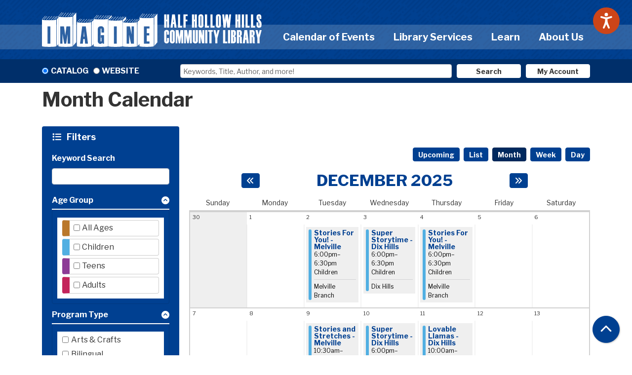

--- FILE ---
content_type: text/html; charset=UTF-8
request_url: https://www.hhhlibrary.org/events/feed/html?program_types=75&_wrapper_format=lc_calendar_feed&current_month=2025-12&current_week=2025-11-30&once=calendar-week
body_size: 1770
content:
<section class="calendar calendar--month"><section class="calendar__wrap--month"><div class="calendar__errors"></div>
<div data-week="2025-11-30" class="calendar__day-multi calendar__day-multi--ajax"><!-- Ongoing events for the week of 2025-11-30. --></div>
<div data-count="0" data-display="0" data-date="2025-11-30" class="calendar__day calendar__day--ajax"><!-- Single day events on 2025-11-30. --></div>
<div data-count="0" data-display="0" data-date="2025-12-01" class="calendar__day calendar__day--ajax"><!-- Single day events on 2025-12-01. --></div>
<div data-count="1" data-display="1" data-date="2025-12-02" class="calendar__day calendar__day--ajax"><!-- Single day events on 2025-12-02. -->




<article class="event-card event-card--sparse node node--type-lc-event node--promoted node--view-mode-teaser moderation-state--published">
      
  <div class="lc-event__color-coding lc-event__color-coding--">
                                    
  <div style="--color: #51afe2;" class="lc-event__color-indicator lc-event__color-indicator--children lc-event__color-indicator--tid-31">
    <span class="visually-hidden">
      This event is in the "Children" group
    </span>
  </div>

                    </div>


  <div class="lc-event__event-details">
    <div class="lc-event__key">
      <strong>
              </strong>
    </div>

    
    
      <h3 class="lc-event__title">
        
    
    <a aria-label="View more about &quot;Stories For You! - Melville&quot; on Tuesday, December 2, 2025 @ 6:00pm" href="/event/stories-you-melville-136683" title="View more about this event" class="lc-event__link">
      Stories For You! - Melville
    </a>
  </h3>


    <div class="lc-event__date">
            <div class="lc-event-info-item lc-event-info-item--time">
      6:00pm–6:30pm
    </div>
  
    </div>

          <div class="lc-event-info__item lc-event-info__item--colors">
                  Children
              </div>
    
                  <div class="lc-event-info__item lc-event-info__item--categories">
                      Melville Branch
                  </div>
          
    <div></div>


        
      </div>

                  
    
  
        
  <div class="lc-event__month-details event-direction-left">
    <div class="lc-event__month-summary lc-event__container" aria-hidden="true">
        
  <div class="lc-event__color-coding lc-event__color-coding--">
                                    
  <div style="--color: #51afe2;" class="lc-event__color-indicator lc-event__color-indicator--children lc-event__color-indicator--tid-31">
    <span class="visually-hidden">
      This event is in the "Children" group
    </span>
  </div>

                    </div>


        <div class="lc-date-icon" aria-hidden="true">
          <span class="lc-date-icon__item lc-date-icon__item--month">
        Dec
      </span>
    
          <span class="lc-date-icon__item lc-date-icon__item--day">
        2
      </span>
    
    <span class="lc-date-icon__item lc-date-icon__item--year">
      2025
    </span>

          <span class="lc-date-icon__item lc-date-icon__item--day-name">
        Tue
      </span>
      </div>


      <div class="lc-event__event-details">
        
        <h3 class="lc-event__title--details" aria-hidden="true">
          Stories For You! - Melville
        </h3>

        <div class="lc-event__date" aria-hidden="true">
                <div class="lc-event-info-item lc-event-info-item--time">
      6:00pm–6:30pm
    </div>
  

                      <div class="lc-event-info__item lc-event-info__item--categories">
                              Melville Branch
                          </div>
                  </div>

        
        <div></div>

      </div>
    </div>

        
      <div class="lc-event__container">
      <div class="lc-alert alert alert-info">
        Please note you are looking at an event that has already happened.
      </div>
    </div>
  

    <div></div>


    
    
    
    <div class="lc-event__container">
              <div class="lc-event__branch">
          <strong>Library Branch: </strong>

          Melville Branch
        </div>
      
          </div>

    
          <div class="lc-event__container">
                              <div class="lc-event__age-groups">
              <strong class="lc-event__label">Age Group:</strong>
                              <span>Children</span>
                          </div>
                  
                  <div class="lc-event__program-types">
            <strong class="lc-event__label">
              Program Type:
            </strong>

                          <span>Storytimes</span>
                      </div>
              </div>
    
    <div class="lc-event__container">
      <div></div>

      <div></div>

    </div>

              
      
        
          <div class="lc-event__container">
                          <div class="lc-event__subtitle"><strong>Event Details: </strong></div>
        
                          
                
                
                  <div class="lc-event__body">

            <div class="field-container"><p class="p2"><strong>Tuesdays, November 4, 11, 18, December 2, 9, 23, 30</strong></p><p class="p2"><strong>Thursdays, November 6, 13, 20, December 4, 11, 18</strong></p></div>
      </div>
              </div>

      <div class="lc-event__container">
                              </div>
    
            
      </div>

  </article>
</div>
<div data-count="1" data-display="1" data-date="2025-12-03" class="calendar__day calendar__day--ajax"><!-- Single day events on 2025-12-03. -->




<article class="event-card event-card--sparse node node--type-lc-event node--promoted node--view-mode-teaser moderation-state--published">
      
  <div class="lc-event__color-coding lc-event__color-coding--">
                                    
  <div style="--color: #51afe2;" class="lc-event__color-indicator lc-event__color-indicator--children lc-event__color-indicator--tid-31">
    <span class="visually-hidden">
      This event is in the "Children" group
    </span>
  </div>

                    </div>


  <div class="lc-event__event-details">
    <div class="lc-event__key">
      <strong>
              </strong>
    </div>

    
    
      <h3 class="lc-event__title">
        
    
    <a aria-label="View more about &quot;Super Storytime - Dix Hills&quot; on Wednesday, December 3, 2025 @ 6:00pm" href="/event/super-storytime-dix-hills-136694" title="View more about this event" class="lc-event__link">
      Super Storytime - Dix Hills
    </a>
  </h3>


    <div class="lc-event__date">
            <div class="lc-event-info-item lc-event-info-item--time">
      6:00pm–6:30pm
    </div>
  
    </div>

          <div class="lc-event-info__item lc-event-info__item--colors">
                  Children
              </div>
    
                  <div class="lc-event-info__item lc-event-info__item--categories">
                      Dix Hills
                  </div>
          
    <div></div>


        
      </div>

                  
    
  
        
  <div class="lc-event__month-details event-direction-left">
    <div class="lc-event__month-summary lc-event__container" aria-hidden="true">
        
  <div class="lc-event__color-coding lc-event__color-coding--">
                                    
  <div style="--color: #51afe2;" class="lc-event__color-indicator lc-event__color-indicator--children lc-event__color-indicator--tid-31">
    <span class="visually-hidden">
      This event is in the "Children" group
    </span>
  </div>

                    </div>


        <div class="lc-date-icon" aria-hidden="true">
          <span class="lc-date-icon__item lc-date-icon__item--month">
        Dec
      </span>
    
          <span class="lc-date-icon__item lc-date-icon__item--day">
        3
      </span>
    
    <span class="lc-date-icon__item lc-date-icon__item--year">
      2025
    </span>

          <span class="lc-date-icon__item lc-date-icon__item--day-name">
        Wed
      </span>
      </div>


      <div class="lc-event__event-details">
        
        <h3 class="lc-event__title--details" aria-hidden="true">
          Super Storytime - Dix Hills
        </h3>

        <div class="lc-event__date" aria-hidden="true">
                <div class="lc-event-info-item lc-event-info-item--time">
      6:00pm–6:30pm
    </div>
  

                      <div class="lc-event-info__item lc-event-info__item--categories">
                              Dix Hills
                          </div>
                  </div>

        
        <div></div>

      </div>
    </div>

        
      <div class="lc-event__container">
      <div class="lc-alert alert alert-info">
        Please note you are looking at an event that has already happened.
      </div>
    </div>
  

    <div></div>


    
    
    
    <div class="lc-event__container">
              <div class="lc-event__branch">
          <strong>Library Branch: </strong>

          Dix Hills
        </div>
      
          </div>

    
          <div class="lc-event__container">
                              <div class="lc-event__age-groups">
              <strong class="lc-event__label">Age Group:</strong>
                              <span>Children</span>
                          </div>
                  
                  <div class="lc-event__program-types">
            <strong class="lc-event__label">
              Program Type:
            </strong>

                          <span>Storytimes</span>
                      </div>
              </div>
    
    <div class="lc-event__container">
      <div></div>

      <div></div>

    </div>

              
      
        
          <div class="lc-event__container">
                          <div class="lc-event__subtitle"><strong>Event Details: </strong></div>
        
                          
                
                
                  <div class="lc-event__body">

            <div class="field-container"><p><strong>Wednesdays | 6 - 6:30 PM (Dix Hills)</strong></p><p><em><strong>No session on 11/26</strong></em></p><p>Hear stories and songs with your friends and librarians. <strong>No registration required.</strong></p></div>
      </div>
              </div>

      <div class="lc-event__container">
                              </div>
    
            
      </div>

  </article>
</div>
<div data-count="1" data-display="1" data-date="2025-12-04" class="calendar__day calendar__day--ajax"><!-- Single day events on 2025-12-04. -->




<article class="event-card event-card--sparse node node--type-lc-event node--promoted node--view-mode-teaser moderation-state--published">
      
  <div class="lc-event__color-coding lc-event__color-coding--">
                                    
  <div style="--color: #51afe2;" class="lc-event__color-indicator lc-event__color-indicator--children lc-event__color-indicator--tid-31">
    <span class="visually-hidden">
      This event is in the "Children" group
    </span>
  </div>

                    </div>


  <div class="lc-event__event-details">
    <div class="lc-event__key">
      <strong>
              </strong>
    </div>

    
    
      <h3 class="lc-event__title">
        
    
    <a aria-label="View more about &quot;Stories For You! - Melville&quot; on Thursday, December 4, 2025 @ 6:00pm" href="/event/stories-you-melville-136684" title="View more about this event" class="lc-event__link">
      Stories For You! - Melville
    </a>
  </h3>


    <div class="lc-event__date">
            <div class="lc-event-info-item lc-event-info-item--time">
      6:00pm–6:30pm
    </div>
  
    </div>

          <div class="lc-event-info__item lc-event-info__item--colors">
                  Children
              </div>
    
                  <div class="lc-event-info__item lc-event-info__item--categories">
                      Melville Branch
                  </div>
          
    <div></div>


        
      </div>

                  
    
  
        
  <div class="lc-event__month-details event-direction-left">
    <div class="lc-event__month-summary lc-event__container" aria-hidden="true">
        
  <div class="lc-event__color-coding lc-event__color-coding--">
                                    
  <div style="--color: #51afe2;" class="lc-event__color-indicator lc-event__color-indicator--children lc-event__color-indicator--tid-31">
    <span class="visually-hidden">
      This event is in the "Children" group
    </span>
  </div>

                    </div>


        <div class="lc-date-icon" aria-hidden="true">
          <span class="lc-date-icon__item lc-date-icon__item--month">
        Dec
      </span>
    
          <span class="lc-date-icon__item lc-date-icon__item--day">
        4
      </span>
    
    <span class="lc-date-icon__item lc-date-icon__item--year">
      2025
    </span>

          <span class="lc-date-icon__item lc-date-icon__item--day-name">
        Thu
      </span>
      </div>


      <div class="lc-event__event-details">
        
        <h3 class="lc-event__title--details" aria-hidden="true">
          Stories For You! - Melville
        </h3>

        <div class="lc-event__date" aria-hidden="true">
                <div class="lc-event-info-item lc-event-info-item--time">
      6:00pm–6:30pm
    </div>
  

                      <div class="lc-event-info__item lc-event-info__item--categories">
                              Melville Branch
                          </div>
                  </div>

        
        <div></div>

      </div>
    </div>

        
      <div class="lc-event__container">
      <div class="lc-alert alert alert-info">
        Please note you are looking at an event that has already happened.
      </div>
    </div>
  

    <div></div>


    
    
    
    <div class="lc-event__container">
              <div class="lc-event__branch">
          <strong>Library Branch: </strong>

          Melville Branch
        </div>
      
          </div>

    
          <div class="lc-event__container">
                              <div class="lc-event__age-groups">
              <strong class="lc-event__label">Age Group:</strong>
                              <span>Children</span>
                          </div>
                  
                  <div class="lc-event__program-types">
            <strong class="lc-event__label">
              Program Type:
            </strong>

                          <span>Storytimes</span>
                      </div>
              </div>
    
    <div class="lc-event__container">
      <div></div>

      <div></div>

    </div>

              
      
        
          <div class="lc-event__container">
                          <div class="lc-event__subtitle"><strong>Event Details: </strong></div>
        
                          
                
                
                  <div class="lc-event__body">

            <div class="field-container"><p class="p2"><strong>Tuesdays, November 4, 11, 18, December 2, 9, 23, 30</strong></p><p class="p2"><strong>Thursdays, November 6, 13, 20, December 4, 11, 18</strong></p></div>
      </div>
              </div>

      <div class="lc-event__container">
                              </div>
    
            
      </div>

  </article>
</div>
<div data-count="0" data-display="0" data-date="2025-12-05" class="calendar__day calendar__day--ajax"><!-- Single day events on 2025-12-05. --></div>
<div data-count="0" data-display="0" data-date="2025-12-06" class="calendar__day calendar__day--ajax"><!-- Single day events on 2025-12-06. --></div>
</section>
</section>


--- FILE ---
content_type: text/html; charset=UTF-8
request_url: https://www.hhhlibrary.org/events/feed/html?program_types=75&_wrapper_format=lc_calendar_feed&current_month=2025-12&current_week=2025-12-21&once=calendar-week
body_size: 1471
content:
<section class="calendar calendar--month"><section class="calendar__wrap--month"><div class="calendar__errors"></div>
<div data-week="2025-12-21" class="calendar__day-multi calendar__day-multi--ajax"><!-- Ongoing events for the week of 2025-12-21. --></div>
<div data-count="0" data-display="0" data-date="2025-12-21" class="calendar__day calendar__day--ajax"><!-- Single day events on 2025-12-21. --></div>
<div data-count="1" data-display="1" data-date="2025-12-22" class="calendar__day calendar__day--ajax"><!-- Single day events on 2025-12-22. -->




<article class="event-card event-card--sparse node node--type-lc-event node--promoted node--view-mode-teaser moderation-state--published">
      
  <div class="lc-event__color-coding lc-event__color-coding--">
                                    
  <div style="--color: #51afe2;" class="lc-event__color-indicator lc-event__color-indicator--children lc-event__color-indicator--tid-31">
    <span class="visually-hidden">
      This event is in the "Children" group
    </span>
  </div>

                    </div>


  <div class="lc-event__event-details">
    <div class="lc-event__key">
      <strong>
              </strong>
    </div>

    
    
      <h3 class="lc-event__title">
        
    
    <a aria-label="View more about &quot;Stories, Songs &amp; Motor Skills - Dix Hills&quot; on Monday, December 22, 2025 @ 10:30am" href="/event/stories-songs-motor-skills-dix-hills-136608" title="View more about this event" class="lc-event__link">
      Stories, Songs &amp; Motor Skills - Dix Hills
    </a>
  </h3>


    <div class="lc-event__date">
            <div class="lc-event-info-item lc-event-info-item--time">
      10:30am–11:00am
    </div>
  
    </div>

          <div class="lc-event-info__item lc-event-info__item--colors">
                  Children
              </div>
    
                  <div class="lc-event-info__item lc-event-info__item--categories">
                      Dix Hills
                  </div>
          
    <div>


<div class="lc-core--extra-field">
    <span class="lc-registration-label lc-text-danger">Closed</span>

</div>
</div>


        
          <div class="lc-event__icon-container">
                  <div class="lc-event__registration-icon">
            <strong>
              Registration Required
            </strong>
          </div>
        
        
        
              </div>
      </div>

                  
    
  
        
  <div class="lc-event__month-details event-direction-left">
    <div class="lc-event__month-summary lc-event__container" aria-hidden="true">
        
  <div class="lc-event__color-coding lc-event__color-coding--">
                                    
  <div style="--color: #51afe2;" class="lc-event__color-indicator lc-event__color-indicator--children lc-event__color-indicator--tid-31">
    <span class="visually-hidden">
      This event is in the "Children" group
    </span>
  </div>

                    </div>


        <div class="lc-date-icon" aria-hidden="true">
          <span class="lc-date-icon__item lc-date-icon__item--month">
        Dec
      </span>
    
          <span class="lc-date-icon__item lc-date-icon__item--day">
        22
      </span>
    
    <span class="lc-date-icon__item lc-date-icon__item--year">
      2025
    </span>

          <span class="lc-date-icon__item lc-date-icon__item--day-name">
        Mon
      </span>
      </div>


      <div class="lc-event__event-details">
        
        <h3 class="lc-event__title--details" aria-hidden="true">
          Stories, Songs &amp; Motor Skills - Dix Hills
        </h3>

        <div class="lc-event__date" aria-hidden="true">
                <div class="lc-event-info-item lc-event-info-item--time">
      10:30am–11:00am
    </div>
  

                      <div class="lc-event-info__item lc-event-info__item--categories">
                              Dix Hills
                          </div>
                  </div>

        
        <div>


<div class="lc-core--extra-field">
    <span class="lc-registration-label lc-text-danger">Closed</span>

</div>
</div>

      </div>
    </div>

        
      <div class="lc-event__container">
      <div class="lc-alert alert alert-info">
        Please note you are looking at an event that has already happened.
      </div>
    </div>
  

    <div>


<div class="lc-core--extra-field">
    <div><div class="lc-messages"><span class="lc-messages__message">Registration is no longer available for this event.</span>
</div>
</div>

</div>
</div>


    
    
    
    <div class="lc-event__container">
              <div class="lc-event__branch">
          <strong>Library Branch: </strong>

          Dix Hills
        </div>
      
              <div class="lc-event__room">
          <strong>Room: </strong>
          Multipurpose Room 214
        </div>
          </div>

    
          <div class="lc-event__container">
                              <div class="lc-event__age-groups">
              <strong class="lc-event__label">Age Group:</strong>
                              <span>Children</span>
                          </div>
                  
                  <div class="lc-event__program-types">
            <strong class="lc-event__label">
              Program Type:
            </strong>

                          <span>Music</span>, 
                          <span>Storytimes</span>
                      </div>
              </div>
    
    <div class="lc-event__container">
      <div>


<div class="lc-core--extra-field">
    Registration Required
</div>
</div>

      <div></div>

    </div>

              
      
        
          <div class="lc-event__container">
                          <div class="lc-event__subtitle"><strong>Event Details: </strong></div>
        
                          
                
                
                  <div class="lc-event__body">

            <div class="field-container"><p><em><strong>Birth-5 years with a parent or caregiver&nbsp;</strong></em></p><p class="p2">Enjoy books, songs, rhymes and fingerplays with Ms. Nicole to work on our motor skills together.</p><p class="p2">District Residents Only.&nbsp;</p></div>
      </div>
              </div>

      <div class="lc-event__container">
                              </div>
    
            
      </div>

  </article>
</div>
<div data-count="1" data-display="1" data-date="2025-12-23" class="calendar__day calendar__day--ajax"><!-- Single day events on 2025-12-23. -->




<article class="event-card event-card--sparse node node--type-lc-event node--promoted node--view-mode-teaser moderation-state--published">
      
  <div class="lc-event__color-coding lc-event__color-coding--">
                                    
  <div style="--color: #51afe2;" class="lc-event__color-indicator lc-event__color-indicator--children lc-event__color-indicator--tid-31">
    <span class="visually-hidden">
      This event is in the "Children" group
    </span>
  </div>

                    </div>


  <div class="lc-event__event-details">
    <div class="lc-event__key">
      <strong>
              </strong>
    </div>

    
    
      <h3 class="lc-event__title">
        
    
    <a aria-label="View more about &quot;Stories For You! - Melville&quot; on Tuesday, December 23, 2025 @ 6:00pm" href="/event/stories-you-melville-136689" title="View more about this event" class="lc-event__link">
      Stories For You! - Melville
    </a>
  </h3>


    <div class="lc-event__date">
            <div class="lc-event-info-item lc-event-info-item--time">
      6:00pm–6:30pm
    </div>
  
    </div>

          <div class="lc-event-info__item lc-event-info__item--colors">
                  Children
              </div>
    
                  <div class="lc-event-info__item lc-event-info__item--categories">
                      Melville Branch
                  </div>
          
    <div></div>


        
      </div>

                  
    
  
        
  <div class="lc-event__month-details event-direction-left">
    <div class="lc-event__month-summary lc-event__container" aria-hidden="true">
        
  <div class="lc-event__color-coding lc-event__color-coding--">
                                    
  <div style="--color: #51afe2;" class="lc-event__color-indicator lc-event__color-indicator--children lc-event__color-indicator--tid-31">
    <span class="visually-hidden">
      This event is in the "Children" group
    </span>
  </div>

                    </div>


        <div class="lc-date-icon" aria-hidden="true">
          <span class="lc-date-icon__item lc-date-icon__item--month">
        Dec
      </span>
    
          <span class="lc-date-icon__item lc-date-icon__item--day">
        23
      </span>
    
    <span class="lc-date-icon__item lc-date-icon__item--year">
      2025
    </span>

          <span class="lc-date-icon__item lc-date-icon__item--day-name">
        Tue
      </span>
      </div>


      <div class="lc-event__event-details">
        
        <h3 class="lc-event__title--details" aria-hidden="true">
          Stories For You! - Melville
        </h3>

        <div class="lc-event__date" aria-hidden="true">
                <div class="lc-event-info-item lc-event-info-item--time">
      6:00pm–6:30pm
    </div>
  

                      <div class="lc-event-info__item lc-event-info__item--categories">
                              Melville Branch
                          </div>
                  </div>

        
        <div></div>

      </div>
    </div>

        
      <div class="lc-event__container">
      <div class="lc-alert alert alert-info">
        Please note you are looking at an event that has already happened.
      </div>
    </div>
  

    <div></div>


    
    
    
    <div class="lc-event__container">
              <div class="lc-event__branch">
          <strong>Library Branch: </strong>

          Melville Branch
        </div>
      
          </div>

    
          <div class="lc-event__container">
                              <div class="lc-event__age-groups">
              <strong class="lc-event__label">Age Group:</strong>
                              <span>Children</span>
                          </div>
                  
                  <div class="lc-event__program-types">
            <strong class="lc-event__label">
              Program Type:
            </strong>

                          <span>Storytimes</span>
                      </div>
              </div>
    
    <div class="lc-event__container">
      <div></div>

      <div></div>

    </div>

              
      
        
          <div class="lc-event__container">
                          <div class="lc-event__subtitle"><strong>Event Details: </strong></div>
        
                          
                
                
                  <div class="lc-event__body">

            <div class="field-container"><p class="p2"><strong>Tuesdays, November 4, 11, 18, December 2, 9, 23, 30</strong></p><p class="p2"><strong>Thursdays, November 6, 13, 20, December 4, 11, 18</strong></p></div>
      </div>
              </div>

      <div class="lc-event__container">
                              </div>
    
            
      </div>

  </article>
</div>
<div data-count="0" data-display="0" data-date="2025-12-24" class="calendar__day calendar__day--ajax"><!-- Single day events on 2025-12-24. --></div>
<div data-count="0" data-display="0" data-date="2025-12-25" class="calendar__day calendar__day--ajax"><!-- Single day events on 2025-12-25. --></div>
<div data-count="0" data-display="0" data-date="2025-12-26" class="calendar__day calendar__day--ajax"><!-- Single day events on 2025-12-26. --></div>
<div data-count="0" data-display="0" data-date="2025-12-27" class="calendar__day calendar__day--ajax"><!-- Single day events on 2025-12-27. --></div>
</section>
</section>


--- FILE ---
content_type: text/javascript
request_url: https://www.hhhlibrary.org/modules/custom/library_calendar/lc_calendar/js/hover-lazy-load.js?t7uzp8
body_size: 583
content:
"use strict";

/**
 * @file
 * Lazily load information with bad cacheability on event hover.
 */
((Drupal, once) => {
  Drupal.behaviors.hoverLazyLoad = {
    attach(context) {
      const [element] = once('hover-lazy-load', 'html');

      if (element) {
        const callback = this.hoverCallback.bind(this); // Attach an event listener to the page that responds to the event
        // details hover panel being displayed.

        element.addEventListener('event-details-hover', callback);
      } // Each time the behavior is attached, apply any past requests.
      //
      // This is especially important for the month calendar, which can have a
      // modal dialog when truncation is enabled.


      Object.entries(this.requests).forEach(_ref => {
        let [id, request] = _ref;
        const events = context.querySelectorAll("[data-referent=\"".concat(id, "\"]")); // Apply the existing data for this request to matching events.

        request.then(data => this.dataCallback.call(events, data));
      });
    },

    dataCallback(data) {
      // This method should be bound to a NodeListOf<Element>.
      this.forEach(event => {
        const entries = Object.entries(data); // Apply each resulting key to its corresponding field for this event,
        // then make the field visible.

        entries.forEach(_ref2 => {
          let [key, value] = _ref2;
          const field = event.querySelector(".lc_event__lazy__".concat(key));

          if (field) {
            field.querySelector('[data-value]').innerText = value;
            field.style.display = null;
          }
        });
      });
      return data;
    },

    hoverCallback(_ref3) {
      let {
        target
      } = _ref3;
      const {
        referent: id
      } = target.dataset;

      if (id && !this.requests[id]) {
        const events = document.querySelectorAll("[data-referent=\"".concat(id, "\"]")); // Request lazy-loaded information for this event, then apply it to all
        // events on the page with the same referent.

        this.requests[id] = fetch("/node/".concat(id, "/hover"), {
          credentials: 'omit'
        }).then(response => response.json()).then(data => this.dataCallback.call(events, data));
      }
    },

    requests: {}
  };
})(Drupal, once);


--- FILE ---
content_type: image/svg+xml
request_url: https://www.hhhlibrary.org/themes/custom/website_theme/logo.svg
body_size: 6071
content:
<svg xmlns="http://www.w3.org/2000/svg" width="472" height="74.356" viewBox="0 0 472 74.356"><defs><style>.a{fill:#fff;}</style></defs><g transform="translate(-375 -23.041)"><g transform="translate(375 23.041)"><g transform="translate(0 7.608)"><path class="a" d="M1284.747,1760.016a.357.357,0,0,1-.255-.1.369.369,0,0,1-.014-.523l6.591-6.925a.37.37,0,0,1,.538.509l-6.591,6.928a.375.375,0,0,1-.269.115" transform="translate(-1283.965 -1752.348)"/><path class="a" d="M1302.957,1763.027a.358.358,0,0,1-.255-.1.369.369,0,0,1-.014-.523l6.218-6.53a.369.369,0,0,1,.535.509l-6.215,6.534a.376.376,0,0,1-.269.115" transform="translate(-1298.495 -1755.065)"/><path class="a" d="M1422.245,1762.589a.358.358,0,0,1-.255-.1.369.369,0,0,1-.014-.523l5.8-6.089a.369.369,0,1,1,.534.509l-5.8,6.093a.368.368,0,0,1-.269.115" transform="translate(-1393.678 -1755.068)"/><path class="a" d="M1404.257,1763.027a.357.357,0,0,1-.254-.1.369.369,0,0,1-.014-.523l6.219-6.53a.369.369,0,0,1,.534.509l-6.215,6.534a.375.375,0,0,1-.269.115" transform="translate(-1379.325 -1755.065)"/><path class="a" d="M1380.678,1763.42a.353.353,0,0,1-.255-.1.369.369,0,0,1-.014-.524l6.591-6.925a.372.372,0,0,1,.538.513l-6.591,6.925a.375.375,0,0,1-.269.115" transform="translate(-1360.511 -1755.065)"/><path class="a" d="M1327.433,1763.42a.358.358,0,0,1-.255-.1.369.369,0,0,1-.014-.524l6.591-6.925a.372.372,0,0,1,.538.513l-6.591,6.925a.375.375,0,0,1-.269.115" transform="translate(-1318.025 -1755.065)"/><path class="a" d="M1354.055,1763.42a.358.358,0,0,1-.255-.1.369.369,0,0,1-.015-.524l6.592-6.925a.371.371,0,0,1,.537.513l-6.591,6.925a.374.374,0,0,1-.269.115" transform="translate(-1339.268 -1755.065)"/><path class="a" d="M1297.718,1792.483c-15.378,0-15.378-1.474-15.378-1.474v57.461s0,1.474,15.378,1.474,15.377-1.474,15.377-1.474v-57.461S1313.095,1792.483,1297.718,1792.483Zm2.664,50.7h-6.129v-37.4h6.129Z" transform="translate(-1282.34 -1783.197)"/><path class="a" d="M1442.866,1769.847l-3.579,3.76v57.461l3.579-3.761Z" transform="translate(-1407.572 -1766.311)"/></g><g transform="translate(35.312)"><path class="a" d="M1614.032,1724.247V1788.3l6.592-7.721v-64.048Z" transform="translate(-1582.318 -1716.156)"/><path class="a" d="M1459.491,1723.157a.359.359,0,0,1-.24-.089.371.371,0,0,1-.043-.524l6.592-7.717a.371.371,0,0,1,.566.481l-6.591,7.721a.374.374,0,0,1-.283.129" transform="translate(-1458.709 -1714.696)"/><path class="a" d="M1477.7,1726.523a.36.36,0,0,1-.241-.09.371.371,0,0,1-.043-.524l6.219-7.28a.377.377,0,0,1,.52-.043.371.371,0,0,1,.043.524l-6.215,7.284a.375.375,0,0,1-.283.129" transform="translate(-1473.237 -1717.733)"/><path class="a" d="M1596.988,1726.03a.358.358,0,0,1-.24-.09.37.37,0,0,1-.043-.524l5.8-6.785a.37.37,0,1,1,.563.48l-5.795,6.789a.375.375,0,0,1-.283.129" transform="translate(-1568.421 -1717.732)"/><path class="a" d="M1579,1726.523a.357.357,0,0,1-.24-.09.37.37,0,0,1-.043-.524l6.215-7.28a.382.382,0,0,1,.524-.043.37.37,0,0,1,.043.524l-6.214,7.284a.376.376,0,0,1-.284.129" transform="translate(-1554.069 -1717.733)"/><path class="a" d="M1555.419,1726.951a.359.359,0,0,1-.241-.089.371.371,0,0,1-.043-.523l6.592-7.718a.371.371,0,0,1,.566.48l-6.591,7.721a.375.375,0,0,1-.283.129" transform="translate(-1535.252 -1717.724)"/><path class="a" d="M1502.177,1726.951a.359.359,0,0,1-.24-.089.37.37,0,0,1-.043-.523l6.591-7.718a.371.371,0,0,1,.567.48l-6.591,7.721a.376.376,0,0,1-.283.129" transform="translate(-1492.769 -1717.724)"/><path class="a" d="M1528.8,1726.951a.358.358,0,0,1-.24-.089.37.37,0,0,1-.043-.523l6.591-7.718a.372.372,0,0,1,.567.48l-6.592,7.721a.374.374,0,0,1-.283.129" transform="translate(-1514.01 -1717.724)"/><path class="a" d="M1472.465,1759.215c-15.377,0-15.377-1.642-15.377-1.642v64.048s0,1.642,15.377,1.642,15.377-1.642,15.377-1.642v-64.048S1487.843,1759.215,1472.465,1759.215Zm10.025,57.283h-5.53v-21l-3.192,21h-4.232l-3.676-21v21h-4.849v-37.4h7.976l2.783,19.394,2.5-19.394h8.216Z" transform="translate(-1457.088 -1748.909)"/></g><g transform="translate(75.08 13.793)"><path class="a" d="M1656.3,1789.973a.371.371,0,0,1-.258-.638l6.591-6.279a.374.374,0,0,1,.527.011.37.37,0,0,1-.014.524l-6.588,6.279a.366.366,0,0,1-.258.1" transform="translate(-1655.512 -1782.952)"/><path class="a" d="M1674.5,1792.7a.371.371,0,0,1-.258-.638l6.219-5.924a.369.369,0,0,1,.524.011.373.373,0,0,1-.011.527l-6.214,5.921a.373.373,0,0,1-.259.1" transform="translate(-1670.042 -1785.407)"/><path class="a" d="M1793.791,1792.3a.371.371,0,0,1-.258-.638l5.8-5.523a.37.37,0,0,1,.513.534l-5.8,5.523a.372.372,0,0,1-.258.1" transform="translate(-1765.224 -1785.412)"/><path class="a" d="M1775.805,1792.7a.371.371,0,0,1-.258-.638l6.218-5.924a.369.369,0,0,1,.524.011.373.373,0,0,1-.011.527l-6.215,5.921a.371.371,0,0,1-.258.1" transform="translate(-1750.872 -1785.407)"/><path class="a" d="M1752.227,1793.057a.371.371,0,0,1-.258-.638l6.591-6.279a.373.373,0,0,1,.527.011.369.369,0,0,1-.015.523l-6.588,6.279a.372.372,0,0,1-.258.1" transform="translate(-1732.059 -1785.412)"/><path class="a" d="M1698.983,1793.057a.371.371,0,0,1-.258-.638l6.591-6.279a.373.373,0,0,1,.527.011.369.369,0,0,1-.014.523l-6.588,6.279a.372.372,0,0,1-.258.1" transform="translate(-1689.574 -1785.412)"/><path class="a" d="M1725.605,1793.057a.371.371,0,0,1-.259-.638l6.592-6.279a.373.373,0,0,1,.527.011.369.369,0,0,1-.014.523l-6.588,6.279a.373.373,0,0,1-.258.1" transform="translate(-1710.816 -1785.412)"/><g transform="translate(0 7.116)"><path class="a" d="M1724.558,1929.794h1.764l-.9-11.217Z" transform="translate(-1710.278 -1898.286)"/><path class="a" d="M1669.264,1819.5c-15.377,0-15.377-1.338-15.377-1.338v52.11s0,1.338,15.377,1.338,15.377-1.338,15.377-1.338v-52.11S1684.642,1819.5,1669.264,1819.5Zm2.267,45.342-1.065-10.044h-2.833l-1.069,10.044h-6.05l4.619-37.4h7.832l4.619,37.4Z" transform="translate(-1653.887 -1818.167)"/></g><g transform="translate(31.715 2.462)"><path class="a" d="M1815.231,1795.134l-4.4,4.188v52.11l4.4-4.187Z" transform="translate(-1810.835 -1795.134)"/></g></g><g transform="translate(111.19 5.71)"><path class="a" d="M1989.536,1751.9v2.911l6.591-7.126v-2.907Z" transform="translate(-1957.822 -1744.406)"/><path class="a" d="M1835,1750.816a.371.371,0,0,1-.273-.624l6.592-7.122a.372.372,0,1,1,.545.506l-6.591,7.122a.373.373,0,0,1-.272.118" transform="translate(-1834.219 -1742.954)"/><path class="a" d="M1853.2,1753.91a.368.368,0,0,1-.251-.1.374.374,0,0,1-.022-.527l6.215-6.717a.38.38,0,0,1,.527-.022.369.369,0,0,1,.018.524l-6.215,6.72a.371.371,0,0,1-.272.118" transform="translate(-1848.743 -1745.745)"/><path class="a" d="M1972.493,1753.457a.371.371,0,0,1-.272-.624l5.8-6.265a.376.376,0,0,1,.524-.018.372.372,0,0,1,.021.523l-5.8,6.265a.372.372,0,0,1-.272.118" transform="translate(-1943.926 -1745.745)"/><path class="a" d="M1954.507,1753.91a.371.371,0,0,1-.273-.624l6.218-6.717a.371.371,0,1,1,.545.5l-6.218,6.72a.372.372,0,0,1-.272.118" transform="translate(-1929.574 -1745.745)"/><path class="a" d="M1930.926,1754.316a.371.371,0,0,1-.272-.624l6.591-7.122a.38.38,0,0,1,.524-.021.374.374,0,0,1,.021.527l-6.591,7.122a.374.374,0,0,1-.273.118" transform="translate(-1910.759 -1745.746)"/><path class="a" d="M1877.683,1754.316a.368.368,0,0,1-.251-.1.374.374,0,0,1-.021-.527l6.591-7.122a.38.38,0,0,1,.524-.021.373.373,0,0,1,.021.527l-6.591,7.122a.374.374,0,0,1-.273.118" transform="translate(-1868.274 -1745.746)"/><path class="a" d="M1904.3,1754.316a.371.371,0,0,1-.273-.624l6.592-7.122a.379.379,0,0,1,.523-.021.374.374,0,0,1,.022.527l-6.591,7.122a.373.373,0,0,1-.273.118" transform="translate(-1889.517 -1745.746)"/><path class="a" d="M1989.218,1764.633a.376.376,0,0,1-.258-.1.369.369,0,0,1-.007-.524l6.591-6.825a.37.37,0,1,1,.531.517l-6.591,6.824a.378.378,0,0,1-.266.111" transform="translate(-1957.272 -1754.216)"/><path class="a" d="M1847.966,1784.166c-15.377,0-15.377-1.514-15.377-1.514v59.107s0,1.517,15.377,1.517,15.378-1.517,15.378-1.517v-59.107S1863.344,1784.166,1847.966,1784.166Zm6.79,28.248h-5.569v-7.631a.929.929,0,0,0-.226-.7,1,1,0,0,0-.714-.215,1.035,1.035,0,0,0-.7.211.883.883,0,0,0-.247.7v26.064a.852.852,0,0,0,.266.671.973.973,0,0,0,.677.24,1.025,1.025,0,0,0,.653-.226.872.872,0,0,0,.287-.735v-7.05h-1.323v-5.666h6.892v18.432h-2.966l-.8-1.976a9.062,9.062,0,0,1-1.642,1.6,4.547,4.547,0,0,1-2.643.8,5.181,5.181,0,0,1-3.769-1.442,6.592,6.592,0,0,1-1.764-4.97V1806.11q0-3.577,1.442-5.286,1.689-1.979,5.53-1.979a6.393,6.393,0,0,1,5.092,1.979,6.851,6.851,0,0,1,1.52,4.648Z" transform="translate(-1832.589 -1774.631)"/></g><g transform="translate(142.355 8.931)"><path class="a" d="M2150.349,1758.894v5.041l-6.591,6.828v-5.045Z" transform="translate(-2112.044 -1758.894)"/><path class="a" d="M2007.422,1767.6a.374.374,0,0,1-.258-.1.369.369,0,0,1-.008-.524l6.215-6.437a.376.376,0,0,1,.527-.011.369.369,0,0,1,.007.524l-6.218,6.437a.354.354,0,0,1-.265.115" transform="translate(-2002.961 -1760.116)"/><path class="a" d="M2126.717,1767.166a.375.375,0,0,1-.258-.1.369.369,0,0,1-.008-.523l5.795-6a.372.372,0,1,1,.535.516l-5.8,6a.366.366,0,0,1-.265.115" transform="translate(-2098.15 -1760.114)"/><path class="a" d="M2108.729,1767.6a.375.375,0,0,1-.258-.1.369.369,0,0,1-.007-.524l6.215-6.437a.377.377,0,0,1,.527-.011.369.369,0,0,1,.007.524l-6.218,6.437a.353.353,0,0,1-.265.115" transform="translate(-2083.797 -1760.116)"/><path class="a" d="M2085.151,1767.99a.375.375,0,0,1-.258-.1.369.369,0,0,1-.007-.524l6.591-6.824a.369.369,0,1,1,.531.513l-6.592,6.824a.353.353,0,0,1-.265.115" transform="translate(-2064.984 -1760.115)"/><path class="a" d="M2031.907,1767.99a.375.375,0,0,1-.258-.1.369.369,0,0,1-.007-.524l6.591-6.824a.369.369,0,1,1,.531.513l-6.591,6.824a.354.354,0,0,1-.266.115" transform="translate(-2022.499 -1760.115)"/><path class="a" d="M2058.529,1767.99a.375.375,0,0,1-.258-.1.369.369,0,0,1-.007-.524l6.591-6.824a.369.369,0,1,1,.531.513l-6.591,6.824a.353.353,0,0,1-.265.115" transform="translate(-2043.741 -1760.115)"/><path class="a" d="M2002.19,1796.645c-15.377,0-15.377-1.448-15.377-1.448v56.636s0,1.453,15.377,1.453,15.378-1.453,15.378-1.453V1795.2S2017.568,1796.645,2002.19,1796.645Zm3.035,49.875h-6.132v-37.4h6.132Z" transform="translate(-1986.813 -1787.861)"/></g><g transform="translate(173.457 13.794)"><path class="a" d="M2304.267,1784.783v52.11l-6.591,6.279v-52.11Z" transform="translate(-2265.96 -1784.415)"/><path class="a" d="M2143.145,1789.978a.369.369,0,0,1-.255-.638l6.592-6.28a.369.369,0,1,1,.509.535l-6.591,6.28a.348.348,0,0,1-.255.1" transform="translate(-2142.361 -1782.958)"/><path class="a" d="M2161.348,1792.706a.369.369,0,0,1-.254-.638l6.219-5.924a.37.37,0,1,1,.509.538l-6.218,5.921a.347.347,0,0,1-.255.1" transform="translate(-2156.886 -1785.42)"/><path class="a" d="M2280.643,1792.306a.369.369,0,0,1-.254-.638l5.795-5.523a.37.37,0,1,1,.513.534l-5.8,5.523a.347.347,0,0,1-.254.1" transform="translate(-2252.075 -1785.419)"/><path class="a" d="M2262.657,1792.706a.369.369,0,0,1-.255-.638l6.215-5.924a.37.37,0,1,1,.51.538l-6.215,5.921a.345.345,0,0,1-.255.1" transform="translate(-2237.723 -1785.42)"/><path class="a" d="M2239.077,1793.063a.369.369,0,0,1-.255-.638l6.591-6.279a.369.369,0,1,1,.509.534l-6.591,6.279a.346.346,0,0,1-.254.1" transform="translate(-2218.909 -1785.419)"/><path class="a" d="M2185.833,1793.063a.369.369,0,0,1-.254-.638l6.591-6.279a.369.369,0,1,1,.509.534l-6.591,6.279a.344.344,0,0,1-.254.1" transform="translate(-2176.424 -1785.419)"/><path class="a" d="M2212.455,1793.063a.369.369,0,0,1-.255-.638l6.591-6.279a.369.369,0,1,1,.509.534l-6.591,6.279a.347.347,0,0,1-.255.1" transform="translate(-2197.665 -1785.419)"/><path class="a" d="M2156.105,1819.5c-15.377,0-15.377-1.338-15.377-1.338v52.11s0,1.338,15.377,1.338,15.377-1.338,15.377-1.338v-52.11S2171.483,1819.5,2156.105,1819.5Zm8.791,45.342h-6.33l-4.21-19.946v19.946h-5.128v-37.4h7.014l3.525,17.063v-17.063h5.128Z" transform="translate(-2140.728 -1811.052)"/></g><g transform="translate(209.568 2.376)"><path class="a" d="M2476.382,1735.766v61.986l6.591-7.47v-61.99Z" transform="translate(-2444.667 -1727.921)"/><path class="a" d="M2321.839,1734.669a.375.375,0,0,1-.248-.093.37.37,0,0,1-.032-.524l6.592-7.47a.366.366,0,0,1,.523-.032.37.37,0,0,1,.032.524l-6.588,7.47a.381.381,0,0,1-.28.126" transform="translate(-2321.054 -1726.455)"/><path class="a" d="M2340.039,1737.917a.371.371,0,0,1-.28-.617l6.215-7.047a.371.371,0,1,1,.556.491l-6.211,7.047a.382.382,0,0,1-.28.125" transform="translate(-2335.577 -1729.385)"/><path class="a" d="M2459.321,1737.442a.393.393,0,0,1-.247-.093.37.37,0,0,1-.033-.523l5.8-6.57a.363.363,0,0,1,.524-.032.37.37,0,0,1,.032.524l-5.8,6.57a.383.383,0,0,1-.28.125" transform="translate(-2430.755 -1729.385)"/><path class="a" d="M2441.34,1737.917a.371.371,0,0,1-.28-.617l6.218-7.047a.371.371,0,1,1,.556.491l-6.215,7.047a.381.381,0,0,1-.28.125" transform="translate(-2416.408 -1729.385)"/><path class="a" d="M2417.772,1738.342a.371.371,0,0,1-.28-.617l6.591-7.47a.363.363,0,0,1,.524-.032.37.37,0,0,1,.032.524l-6.587,7.47a.382.382,0,0,1-.28.126" transform="translate(-2397.603 -1729.385)"/><path class="a" d="M2364.528,1738.342a.376.376,0,0,1-.248-.093.373.373,0,0,1-.032-.524l6.591-7.47a.364.364,0,0,1,.524-.032.37.37,0,0,1,.033.524l-6.588,7.47a.381.381,0,0,1-.28.126" transform="translate(-2355.118 -1729.385)"/><path class="a" d="M2391.15,1738.342a.371.371,0,0,1-.28-.617l6.591-7.47a.363.363,0,0,1,.523-.032.369.369,0,0,1,.032.524l-6.588,7.47a.382.382,0,0,1-.28.126" transform="translate(-2376.361 -1729.385)"/><path class="a" d="M2334.808,1769.607c-15.377,0-15.377-1.589-15.377-1.589v61.99s0,1.589,15.377,1.589,15.377-1.589,15.377-1.589v-61.99S2350.186,1769.607,2334.808,1769.607Zm6.137,55.225h-12.06v-37.4h11.978v4.755h-5.849v10.095h5.29v4.6h-5.29v13.193h5.932Z" transform="translate(-2319.431 -1759.619)"/></g></g><g transform="translate(637.516 58.31)"><path class="a" d="M214.844,53.708,212.464,63.8l-2.076-10.094H205.9l3.905,17.172V82.194h4.67V70.921l4.609-17.212ZM198.827,64.859a2.339,2.339,0,0,1-.956.122v-7.65a2.282,2.282,0,0,1,1.1.224c.264.148.393.572.393,1.273v4.654a1.487,1.487,0,0,1-.539,1.377M204.037,79.3c-.04-.516-.082-1.276-.122-2.283V70.867a5.422,5.422,0,0,0-.421-2.366,4.067,4.067,0,0,0-2.458-1.914,4.558,4.558,0,0,0,2.545-2.269,5.6,5.6,0,0,0,.334-2.184v-3.4a5.1,5.1,0,0,0-1.3-3.646A4.728,4.728,0,0,0,199,53.708h-5.8V82.194h4.666V68.48a2.254,2.254,0,0,1,1.1.226c.264.148.393.574.393,1.278v7a28.235,28.235,0,0,0,.155,3.4,4.368,4.368,0,0,0,.549,1.813h4.668a5.743,5.743,0,0,1-.7-2.9M184.32,70.636l.657-8.543.69,8.543Zm3.653-16.928h-5.965l-3.517,28.486H183.1l.812-7.653h2.159l.814,7.653h4.607ZM171.326,64.859a2.341,2.341,0,0,1-.953.122v-7.65a2.262,2.262,0,0,1,1.1.224c.264.148.4.572.4,1.273v4.654a1.482,1.482,0,0,1-.541,1.377M176.538,79.3q-.064-.773-.122-2.283V70.867a5.416,5.416,0,0,0-.426-2.366,4.048,4.048,0,0,0-2.455-1.914,4.564,4.564,0,0,0,2.547-2.269,5.688,5.688,0,0,0,.334-2.184v-3.4a5.118,5.118,0,0,0-1.3-3.646,4.733,4.733,0,0,0-3.618-1.377h-5.8V82.194h4.67V68.48a2.233,2.233,0,0,1,1.1.226c.264.148.4.574.4,1.278v7a28.325,28.325,0,0,0,.153,3.4,4.33,4.33,0,0,0,.551,1.813h4.668a5.716,5.716,0,0,1-.7-2.9m-17.817-.85a1.984,1.984,0,0,1-.895.125V68.32a1.9,1.9,0,0,1,1.022.224q.353.226.353,1.288V77.06a1.6,1.6,0,0,1-.48,1.389m0-13.387a2.031,2.031,0,0,1-.895.122V57.331a1.918,1.918,0,0,1,1.022.224q.353.222.353,1.283V63.68a1.588,1.588,0,0,1-.48,1.382m5.028,5.97a4.9,4.9,0,0,0-.426-2.241,4.1,4.1,0,0,0-2.455-1.876,4.54,4.54,0,0,0,2.333-2.069,5.184,5.184,0,0,0,.393-2.156V58.748a5.126,5.126,0,0,0-1.295-3.656,4.72,4.72,0,0,0-3.618-1.384h-5.525V82.194h5.923a4.124,4.124,0,0,0,3.538-1.711,6.335,6.335,0,0,0,1.132-3.912ZM151.355,53.708h-4.67V82.194h4.67Zm-6.32,24.865h-4.15V53.708h-4.7V82.194h8.849ZM124.368,53.708,121.991,63.8l-2.076-10.094h-4.487l3.905,17.172V82.194H124V70.921l4.609-17.212Zm-10.348,0H104.1v3.663h2.625V82.194H111.4V57.371h2.625Zm-11.6,0H97.754V82.194h4.668Zm-6.624,0H91.893v13l-2.688-13H83.866V82.194h3.905V67l3.206,15.2H95.8Zm-13.83,0H77.3V77.714a.955.955,0,0,1-.188.633.761.761,0,0,1-.6.226.8.8,0,0,1-.617-.226.889.889,0,0,1-.207-.633V53.708h-4.67V77.39a4.818,4.818,0,0,0,1.617,3.868,6.488,6.488,0,0,0,7.8-.082,4.8,4.8,0,0,0,1.54-3.823Zm-12.909,0H62.8L60.9,68.48,58.774,53.708H52.7V82.194h3.693v-16l2.8,16h3.225l2.432-16v16h4.211Zm-18.314,0H44.49L42.584,68.48,40.46,53.708H34.387V82.194h3.693v-16l2.8,16H44.1l2.432-16v16h4.209ZM27.789,78.348a.761.761,0,0,1-.6.226.807.807,0,0,1-.619-.226.913.913,0,0,1-.2-.636V58.228a.9.9,0,0,1,.2-.652.846.846,0,0,1,.619-.2.8.8,0,0,1,.6.2.95.95,0,0,1,.188.652V77.712a.97.97,0,0,1-.188.636M32.525,59a5.783,5.783,0,0,0-1.314-4.068,5.186,5.186,0,0,0-4-1.424,5.352,5.352,0,0,0-4.24,1.507,5.916,5.916,0,0,0-1.161,4.028V77.39a4.8,4.8,0,0,0,1.495,3.828,5.7,5.7,0,0,0,3.877,1.3,5.521,5.521,0,0,0,3.861-1.344,4.9,4.9,0,0,0,1.481-3.823ZM19.887,70.8h-4.24v7.076a.755.755,0,0,1-.162.511.641.641,0,0,1-.511.186.725.725,0,0,1-.494-.186.651.651,0,0,1-.207-.511V58.026a.684.684,0,0,1,.177-.532.757.757,0,0,1,.525-.162.7.7,0,0,1,.511.162.751.751,0,0,1,.162.534V63.72h4.24V58.551a5.414,5.414,0,0,0-1.066-3.538,4.647,4.647,0,0,0-3.785-1.507,5.465,5.465,0,0,0-4.275,1.507A5.929,5.929,0,0,0,9.6,59.04V77.39a4.858,4.858,0,0,0,1.587,3.868,5.681,5.681,0,0,0,3.846,1.262,4.736,4.736,0,0,0,3.63-1.5,4.225,4.225,0,0,0,1.222-2.971Z" transform="translate(-9.602 -50.816)"/><path class="a" d="M218.719,56.763a7.328,7.328,0,0,0-.887-3.5,30.8,30.8,0,0,0-1.9-2.851q-1.133-1.543-2.422-3.293a4.646,4.646,0,0,1-.92-2.7V41.754a.938.938,0,0,1,.191-.652.751.751,0,0,1,.574-.207.672.672,0,0,1,.523.228.88.88,0,0,1,.207.631v5.285h4.244V42.117a5.4,5.4,0,0,0-1.071-3.54,4.627,4.627,0,0,0-3.781-1.507,5.456,5.456,0,0,0-4.275,1.507,5.937,5.937,0,0,0-1.158,4.028V45.82a6.789,6.789,0,0,0,1.073,3.416q.24.413,2.267,3.258,1.229,1.755,2.3,3.227a3.75,3.75,0,0,1,.4,1.878v3.392a1.068,1.068,0,0,1-.219.737.849.849,0,0,1-.666.245.881.881,0,0,1-.647-.266.957.957,0,0,1-.266-.716V54.4h-4.242v6.511a5.391,5.391,0,0,0,1.008,3.336,4.9,4.9,0,0,0,4.24,1.834q3.051,0,4.336-1.549a6.484,6.484,0,0,0,1.1-4.15Zm-13.7,5.372h-4.148V37.275h-4.7V65.758h8.849Zm-11.869,0h-4.155V37.275h-4.7V65.758h8.853Zm-12.024-24.86h-4.67V65.758h4.67Zm-7.9,0H168.55V48.586h-1.314V37.275h-4.67V65.758h4.67V52.086h1.314V65.758h4.668Zm-23.716,0-1.572,13.14-1.283-13.14h-5.28l-1.617,13.14-1.175-13.14h-4.244L137,65.758h4.8l1.587-15.706,1.678,15.706h5.56l2.754-28.483ZM126.786,61.909a.734.734,0,0,1-.6.226.785.785,0,0,1-.617-.226.9.9,0,0,1-.2-.631V41.794a.9.9,0,0,1,.2-.654.84.84,0,0,1,.617-.2.783.783,0,0,1,.6.2.941.941,0,0,1,.193.654V61.278a.94.94,0,0,1-.193.631m4.741-19.345a5.794,5.794,0,0,0-1.314-4.068,5.178,5.178,0,0,0-4-1.427,5.344,5.344,0,0,0-4.24,1.507,5.925,5.925,0,0,0-1.163,4.028V60.956a4.8,4.8,0,0,0,1.5,3.825,5.683,5.683,0,0,0,3.875,1.3,5.539,5.539,0,0,0,3.861-1.344,4.9,4.9,0,0,0,1.483-3.825ZM117.791,62.135h-4.15V37.275h-4.7V65.758h8.851Zm-11.871,0h-4.15V37.275h-4.7V65.758h8.849ZM89.1,61.909a.737.737,0,0,1-.6.226.787.787,0,0,1-.619-.226.9.9,0,0,1-.207-.631V41.794a.9.9,0,0,1,.207-.654.842.842,0,0,1,.619-.2.787.787,0,0,1,.6.2.953.953,0,0,1,.188.654V61.278a.952.952,0,0,1-.188.631m4.739-19.345A5.794,5.794,0,0,0,92.524,38.5a5.175,5.175,0,0,0-4-1.427,5.347,5.347,0,0,0-4.24,1.507A5.912,5.912,0,0,0,83.122,42.6V60.956a4.8,4.8,0,0,0,1.5,3.825,5.689,5.689,0,0,0,3.877,1.3,5.543,5.543,0,0,0,3.861-1.344,4.9,4.9,0,0,0,1.481-3.825ZM79.89,37.275h-4.67V48.586H73.908V37.275H69.24V65.758h4.668V52.086h1.311V65.758h4.67Zm-20.025,0h-8.79V65.758h4.67V52.086h3.693v-3.5H55.745V40.9h4.119Zm-11.81,24.86H43.9V37.275H39.2V65.758h8.851ZM29.011,54.2l.657-8.545.687,8.545Zm3.656-16.925H26.7L23.185,65.758h4.6l.814-7.65h2.159l.812,7.65h4.609Zm-12.413,0h-4.67V48.586H14.27V37.275H9.6V65.758H14.27V52.086h1.314V65.758h4.67Z" transform="translate(-9.602 -68.07)"/></g></g></svg>